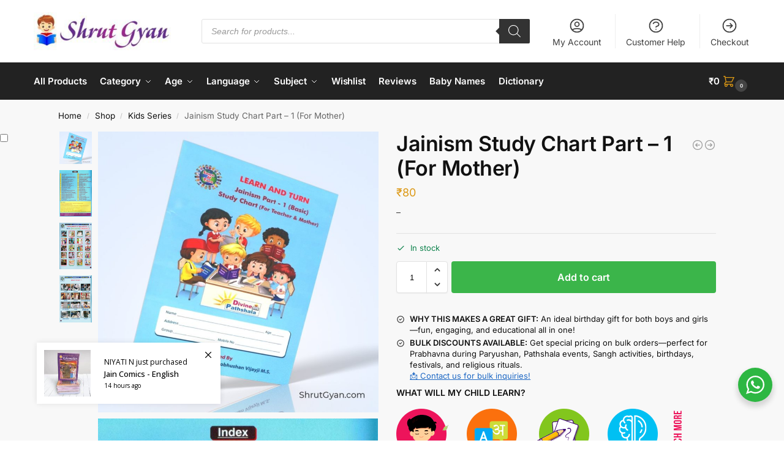

--- FILE ---
content_type: text/css; charset=utf-8
request_url: https://shrutgyan.com/wp-content/plugins/woocommerce-photo-reviews/css/style.min.css?ver=1.4.10
body_size: 3204
content:
@keyframes wcpr_notify_loading{0%{transform:translate3d(0,2px,0) scale(1.2,.85)}to{transform:translate3d(0,-5px,0) scale(.9,1.1)}}@font-face{font-family:"woocommerce-photo-reviews";src:url(../fonts/woocommerce-photo-reviews.eot);src:url(../fonts/woocommerce-photo-reviews.eot?#iefix) format("embedded-opentype"),url(../fonts/woocommerce-photo-reviews.woff) format("woff"),url(../fonts/woocommerce-photo-reviews.ttf) format("truetype"),url(../fonts/woocommerce-photo-reviews.svg) format("svg");font-weight:400;font-style:normal;font-display:swap}@media screen and (-webkit-min-device-pixel-ratio:0){@font-face{font-family:"woocommerce-photo-reviews";src:url(../fonts/woocommerce-photo-reviews.svg) format("svg")}}.woocommerce-Reviews,body.theme-flatsome #reviews{flex-direction:column}.rtl .wcpr-stars-count{padding-left:0;padding-right:20px}.rtl .rate-percent-bg .rate-percent{left:unset;right:0}.rtl .wcpr-overall-rating-right{padding-left:unset;text-align:right;padding-right:10px}.rtl .wcpr-overall-rating-right .wcpr-overall-rating-right-star .star-rating{float:right!important}.rtl .wcpr-filter-button:before{margin:0 0 0 5px!important}.rtl .wcpr-filter-button .wcpr-filter-rating-placeholder,.rtl .wcpr-filter-button.wcpr-filter-button-images,.rtl .wcpr-filter-button[data-filter_type=verified],.rtl .wcpr-filter-container li.wcpr-filter-button-li a{display:flex;justify-content:center}.wcpr_image_upload_button,.wcpr_image_upload_button.button{text-transform:inherit;margin-top:0;margin-bottom:0;border-radius:6px}.wcpr_image_upload_button.button:before{content:"";mask:url(../images/add-photo-medium-ion.svg) no-repeat center/contain;-webkit-mask:url(../images/add-photo-medium-ion.svg) no-repeat center/contain;background-color:var(--upload_button_color);width:17px;height:17px;margin-right:10px}.wcpr_image_upload_button.icon_with_text{padding:0;background-color:transparent;border:unset;display:inline-flex;align-items:center}.wcpr_image_upload_button.icon_with_text:before{content:"";background:url(../images/add-photo-bigger.svg) no-repeat center/contain;width:90px;height:90px;margin-right:15px;background-color:transparent;background-size:40px;padding:15px;mask-size:40px;border:solid 1px #c3c3c3!important;border-radius:6px;display:block}.wcpr-hidden{display:none!important}.wcpr-comment-form-error{color:red;display:inline-grid;white-space:break-spaces!important;margin-bottom:15px;width:100%!important}.wcpr-comment-form-notify{color:#456083;display:inline-block}.wcpr-comment-form-notify>span{display:inline-flex;white-space:break-spaces!important;align-items:baseline;gap:5px;margin-left:5px}.wcpr-comment-form-notify>span span{width:5px;height:5px;border-radius:100%;background:#456083;animation:wcpr_notify_loading .5s .1s alternate infinite cubic-bezier(.6,.05,.15,.95) backwards}.wcpr-comment-form-notify>span span:first-child{animation:wcpr_notify_loading .5s alternate infinite cubic-bezier(.6,.05,.15,.95)}.wcpr-comment-form-notify>span span:last-child{animation:wcpr_notify_loading .5s .12s alternate infinite cubic-bezier(.6,.05,.15,.95) backwards}.wcpr-stars-count{font-size:10px;width:-webkit-fill-available;width:-moz-available}.wcpr-stars-count.grid-style .wcpr-row .wcpr-col-number{display:inline-block;font-size:inherit}.wcpr-stars-count.grid-style .wcpr-row .wcpr-col-star{width:1.5em;overflow:hidden}.wcpr-stars-count.grid-style .wcpr-row .wcpr-col-star .star-rating:before{opacity:0}.wcpr-stars-count.grid-style .wcpr-row .wcpr-col-process{max-width:calc(100% - 60px);margin:0 10}.wcpr-stars-count.grid-style .wcpr-row .wcpr-col-rank-count{text-align:right}.wcpr-stars-count .wcpr-row{display:flex;font-size:14px;width:100%;height:22px;align-items:center;justify-content:space-between}.wcpr-stars-count .wcpr-row>div{vertical-align:middle;font-size:0;display:inline-block;text-align:center;box-sizing:border-box;padding:0}.wcpr-stars-count .wcpr-row .wcpr-col-rank-count{width:50px;white-space:nowrap;font-size:inherit}.wcpr-stars-count .wcpr-row .wcpr-col-process{max-width:calc(100% - 50px - 6.6em);width:100%;font-size:inherit}.wcpr-stars-count .wcpr-row .wcpr-col-star{width:7.5em;font-size:inherit}.wcpr-stars-count .wcpr-row .wcpr-col-star .star-rating{font-size:inherit;float:left}.wcpr-stars-count .wcpr-row .wcpr-col-star .star-rating:before{color:#ffb600;opacity:.3!important;float:left}.commentlist .comment-text .star-rating span:before,.product .woocommerce-product-rating .star-rating span:before,.wcpr-overall-rating-right .wcpr-overall-rating-right-star .star-rating span:before,.wcpr-stars-count .wcpr-row .wcpr-col-star .star-rating span:before,.wcpr-stars-count .wcpr-row .wcpr-col-star span:before{color:#ffb600}.commentlist .comment-text .star-rating:before,.product .woocommerce-product-rating .star-rating:before,.wcpr-overall-rating-right .wcpr-overall-rating-right-star .star-rating:before,.wcpr-stars-count .wcpr-row .wcpr-col-star:before{color:#ffb600;opacity:.3!important}.wcpr-stars-count .wcpr-row .wcpr-col-number{width:16px;display:none}.wcpr-html{overflow:hidden}.rate-percent-bg{position:relative;height:6px;background-color:rgba(0,0,0,.1);display:inline-block;width:100%;vertical-align:middle;font-size:0;border-radius:3px;overflow:hidden}.rate-percent-bg .rate-percent-bg-1{position:absolute;text-align:center;width:100%;color:#fff;z-index:2}.rate-percent-bg .rate-percent{height:100%;position:absolute;top:0;left:0;z-index:1;border-radius:3px}.wcpr-modal-light-box,.wcpr-modal-light-box *{box-sizing:border-box}#comments .wcpr-overall-rating-and-rating-count .wcpr-overall-rating-right-star .star-rating span:before,#comments .wcpr-overall-rating-and-rating-count .wcpr-overall-rating-right-star .star-rating:before,.wcpr-col-star .star-rating span:before,.wcpr-col-star .star-rating:before{font-size:inherit;letter-spacing:inherit}#comments .wcpr-overall-rating-and-rating-count{display:inline-flex!important;gap:20px;width:100%;padding-bottom:30px}#comments .wcpr-overall-rating-and-rating-count h2{display:inline;white-space:nowrap}#comments .wcpr-overall-rating-and-rating-count.grid-style{display:flex;gap:20px;padding:0}#comments .wcpr-overall-rating-and-rating-count.grid-style .wcpr-overall-rating-right-star{font-size:20px}#comments .wcpr-overall-rating-and-rating-count.grid-style .wcpr-overall-rating-right-star .star-rating{min-width:109px;min-height:20px}#comments .wcpr-overall-rating-and-rating-count.grid-style .wcpr-overall-rating-right-star .star-rating span{min-height:20px}#comments .wcpr-overall-rating-and-rating-count.grid-style .wcpr-overall-rating-right-star .star-rating span:before,#comments .wcpr-overall-rating-and-rating-count.grid-style .wcpr-overall-rating-right-star .star-rating:before{font-size:20px!important}#comments .wcpr-overall-rating-and-rating-count.grid-style .wcpr-overall-rating{flex-grow:1;width:auto;background-color:#f6f6f6;display:flex;border-radius:10px;padding:20px}#comments .wcpr-overall-rating-and-rating-count.grid-style .wcpr-overall-rating .wcpr-overall-rating-main{display:flex;flex-direction:column;align-items:flex-start;justify-content:flex-start}#comments .wcpr-overall-rating-and-rating-count.grid-style .wcpr-overall-rating .wcpr-overall-rating-main .wcpr-overall-rating-average{font-size:45px;font-weight:700;line-height:1.125}#comments .wcpr-overall-rating-and-rating-count.grid-style .wcpr-overall-rating .wcpr-overall-rating-main .wcpr-overall-rating-right-total{font-size:1.125em;margin-top:5px;color:#ffb600}#comments .wcpr-overall-rating-and-rating-count.grid-style .wcpr-stars-count{flex-grow:1;width:auto;background-color:#f6f6f6;border-radius:10px;padding:20px}#comments .wcpr-filter-container{display:flex!important}#comments .wcpr-filter-container.wcpr-filter-style-grid,#comments .wcpr-filter-container.wcpr-filter-style-grid-layout-2{border-width:1px 0;margin-top:35px;margin-bottom:35px;gap:25px;padding:15px 0}#comments .wcpr-filter-container.wcpr-filter-style-grid .wcpr-filter-button,#comments .wcpr-filter-container.wcpr-filter-style-grid-layout-2 .wcpr-filter-button{border-radius:20px;margin:0}.wcpr-overall-rating-main{display:flex;align-items:center}.wcpr-overall-rating-main .wcpr-overall-rating-right .wcpr-overall-rating-right-total{float:none;clear:both;white-space:nowrap}.wcpr-overall-rating-left{padding:15px 10px;text-align:center;vertical-align:middle;background:#2d2b2b;color:#fff;border-radius:3px;font-size:16px;margin:10px 1px}.wcpr-overall-rating-left .wcpr-overall-rating-left-average{white-space:nowrap}.wcpr-overall-rating-right{padding-left:10px;text-align:left}.wcpr-overall-rating-right .wcpr-overall-rating-right-star .star-rating{width:5.5em;font-size:14px;float:left!important}.wcpr-filter-container{padding:0;margin:20px 0;text-align:center;justify-content:center;flex-wrap:wrap;position:relative}.wcpr-filter-container .wcpr-filter-overlay{position:absolute;top:0;left:0;right:0;bottom:0;background:rgba(255,255,255,.7);z-index:100;cursor:progress;display:none}.wcpr-filter-container .wcpr-filter-button{-webkit-border-radius:3px;-moz-border-radius:3px;border-radius:2px;padding:10px 15px!important;display:inline-block;margin:10px 5px!important;font-size:15px;font-weight:300;line-height:1;color:#fff;background-color:rgba(0,0,0,.5);transition:all 300ms ease-in-out 0s;border:1px solid}.wcpr-filter-container .wcpr-filter-button:hover{color:#fff;background-color:rgba(0,0,0,.8)!important}.wcpr-filter-container .wcpr-filter-button.wcpr-active{background-color:#000}.wcpr-filter-container ul.wcpr-filter-button-ul{list-style-type:none;position:absolute;z-index:999;margin:10px 0 0;left:-1px;padding:0;display:none}.wcpr-filter-container li.wcpr-filter-button-li a{margin:0!important;width:125px!important}.wcpr-filter-container.wcpr-filter-loading .wcpr-filter-button-wrap{overflow:hidden}.wcpr-comment-form-images label,.wcpr-filter-button-wrap:hover ul.wcpr-filter-button-ul,.wcpr-filter-container.wcpr-filter-loading .wcpr-filter-overlay{display:block}.wcpr-filter-button.wcpr-filter-button-images:before{font-family:"woocommerce-photo-reviews";content:"\f109"}.wcpr-filter-button.wcpr-filter-button-verified:before{font-family:"woocommerce-photo-reviews";content:"\f10a"}.wcpr-filter-button:before{margin:0 5px 0 0!important;font-size:inherit!important}.wcpr-filter-button-wrap{position:relative;display:inline-block;width:125px}li.wcpr-filter-button-li{margin:0!important;display:inline-block}.wcpr-comment-form-images{margin:.5em 0;width:100%}.wcpr-comment-form-images .wcpr-selected-image{width:30%;max-width:128px;margin:10px 0 0}.wcpr-comment-form-images .wcpr_image_upload{width:100%;margin-bottom:10px}.wcpr-comment-form-images .wcpr-selected-image-caption{width:100%}.wcpr-comment-form-images .wcpr-selected-image-name{width:100%;overflow:hidden;text-overflow:ellipsis;font-size:.8em;white-space:nowrap}.wcpr-comment-form-title input{margin:0;width:100%}.wcpr-load-more-reviews-button-container{text-align:center}.wcpr-load-more-reviews-button-container .wcpr-load-more-reviews-button{display:inline-block!important;background:#000;color:#fff;border-radius:3px;width:100px;height:40px;line-height:40px;font-size:14px;margin:10px 0;font-weight:400;cursor:pointer;position:relative}.wcpr-load-more-reviews-button-container span.wcpr-load-more-reviews-button.wcpr-loading:before{background:#fff;content:"";position:absolute;left:0;right:0;top:0;bottom:0}.wcpr-load-more-reviews-button-container span.wcpr-load-more-reviews-button.wcpr-loading:after{content:url(../images/loading-1.gif);width:64px;height:64px;font-size:15px;position:absolute;left:50%;top:50%;opacity:1;transform:translate(-50%,-50%) scale3d(.5,.5,.5);display:inline-block}.wcpr-input-file-container .wcpr-input-file-wrap{margin-top:10px;margin-bottom:10px}.wcpr-input-file-container .wcpr-input-file-wrap .wcpr-selected-image-container{display:flex;flex-wrap:wrap;gap:10px;align-items:flex-end}.wcpr-input-file-container .wcpr-input-file-wrap .wcpr-selected-image input{margin:0}.wcpr-comment-form-images.wcpr-comment-form-images-with-caption .wcpr-selected-image{width:100%;max-width:100%;margin:5px 0;display:flex;align-items:center}.wcpr-comment-form-images.wcpr-comment-form-images-with-caption .wcpr-selected-image img.wcpr-selected-image-preview{width:25%;max-width:64px}.wcpr-comment-form-images.wcpr-comment-form-images-with-caption .wcpr-selected-image video.wcpr-selected-image-preview{width:auto;max-width:100px}.wcpr-comment-form-images.wcpr-comment-form-images-with-caption .wcpr-selected-image-info{width:calc(100% - 64px);padding-left:10px}.theme-woodmart .wcpr-custom-fields{width:100%;padding:0 10px}.theme-woodmart .wcpr-comment-form-images{padding:0 10px}.theme-woodmart .wcpr-comment-form-title,.theme-woodmart .wcpr-form-description{width:100%;padding:0 10px;margin-bottom:10px}.wcpr-custom-field{margin:8px 0}.wcpr-custom-field .wcpr-custom-field-name{font-size:16px}.wcpr-custom-field .wcpr-custom-field-input{display:flex;justify-content:space-between;justify-items:center;align-items:center}.wcpr-custom-field .wcpr-custom-field-input>div{width:48%}.wcpr-custom-field .wcpr-custom-field-input>div input,.wcpr-custom-field-input>div select{width:100%;padding:5px;margin:0;font-size:14px}.wcpr-review-custom-fields{display:flex;justify-content:space-between;flex-wrap:wrap}span.wcpr-review-custom-field-value{font-weight:500}span.wcpr-review-custom-field-name{font-weight:300}.wcpr-comment-helpful-button-container{margin:5px 0;display:flex;justify-content:flex-end;line-height:2em;border-top:1px solid rgba(1,1,1,.1);flex-wrap:wrap;padding:5px 0;position:relative}.wcpr-comment-helpful-button-container span{cursor:pointer}.wcpr-comment-helpful-button-container:not(.wcpr-comment-helpful-button-voted-up) .wcpr-comment-helpful-button-up-vote:hover{transform:scale3d(1.2,1.2,1.2)}.wcpr-comment-helpful-button-container:not(.wcpr-comment-helpful-button-voted-down) .wcpr-comment-helpful-button-down-vote:hover{transform:scale3d(1.2,1.2,1.2) rotate(180deg)}.reviews-content-right-meta .wcpr-comment-helpful-button-container{margin:10px 0}span.wcpr-comment-helpful-button-label{margin:0 5px}.wcpr-comment-helpful-button-vote-container{display:flex}span.wcpr-comment-helpful-button-down-vote{transform:rotate(180deg)}.wcpr-comment-helpful-button-up-vote{font-weight:300;margin:0 8px 0 2px}.wcpr-comment-helpful-button-down-vote,.wcpr-comment-helpful-button-down-vote-count,.wcpr-comment-helpful-button-up-vote-count{font-weight:300;margin:0 2px}.wcpr-comment-helpful-button-voted-down .wcpr-comment-helpful-button-down-vote,.wcpr-comment-helpful-button-voted-down .wcpr-comment-helpful-button-down-vote-count,.wcpr-comment-helpful-button-voted-up .wcpr-comment-helpful-button-up-vote,.wcpr-comment-helpful-button-voted-up .wcpr-comment-helpful-button-up-vote-count{font-weight:700;cursor:initial}.wcpr-comment-helpful-button-voting-overlay{position:absolute;z-index:1;top:0;left:0;right:0;bottom:0;background:rgba(255,255,255,.5);display:none}.wcpr-comment-helpful-button-voting .wcpr-comment-helpful-button-voting-overlay{display:block}.wcpr-comment-helpful-button{transition:transform 200ms ease}.wcpr-comment-author-with-country{display:inline-flex;justify-content:flex-start;align-items:center;gap:5px}.wcpr-comment-author-with-country .vi-flag-64{margin:-8px -12px;transform:scale(.6)}.reviews-images,.reviews-videos,.shortcode-reviews-images{height:auto}body.theme-goya #review_form .comment-form-rating{text-align:left;background:0 0;padding-left:0}body.theme-goya #comments .wcpr-overall-rating-and-rating-count:not(.grid-style):not(.list-style) .wcpr-overall-rating-right-star .star-rating span:before,body.theme-goya #comments .wcpr-overall-rating-and-rating-count:not(.grid-style):not(.list-style) .wcpr-overall-rating-right-star .star-rating:before{letter-spacing:1.5px}body.theme-goya #comments .wcpr-overall-rating-and-rating-count.grid-style .wcpr-overall-rating-main .wcpr-overall-rating-right-star .star-rating,body.theme-goya #comments .wcpr-overall-rating-and-rating-count.grid-style .wcpr-overall-rating-main .wcpr-overall-rating-right-star .star-rating span{min-height:25px}body.theme-goya #comments .wcpr-overall-rating-and-rating-count.grid-style .wcpr-overall-rating-main .wcpr-overall-rating-right-star .star-rating:before{font-size:25px!important;opacity:.3}body.theme-goya #comments .wcpr-overall-rating-and-rating-count.grid-style .wcpr-overall-rating-main .wcpr-overall-rating-right-star .star-rating span:before{font-size:25px!important}body.theme-goya .woocommerce-Reviews .commentlist{max-width:100%}body.theme-goya #reviews-content-right .woocommerce-photo-reviews-rating-html-shortcode .star-rating{letter-spacing:1.3px}body.theme-goya #reviews-content-right .wcpr-review-rating .star-rating span:before,body.theme-goya #reviews-content-right .wcpr-review-rating .star-rating:before,body.theme-goya .commentlist .wcpr-review-rating .star-rating span:before,body.theme-goya .commentlist .wcpr-review-rating .star-rating:before{font-size:14px}body.theme-goya #reviews-content-right .wcpr-review-rating .star-rating span,body.theme-goya .commentlist .wcpr-review-rating .star-rating span{font-size:0}body.theme-goya #reviews-content-right .wcpr-grid-layout-2-style .review-author-container .avatar,body.theme-goya #reviews-content-right .wcpr-grid-style .review-author-container .avatar,body.theme-goya .commentlist .wcpr-grid-layout-2-style .review-author-container .avatar,body.theme-goya .commentlist .wcpr-grid-style .review-author-container .avatar{position:static}body.theme-goya #reviews-content-right .comment-text,body.theme-goya .commentlist .comment-text{border-bottom:unset}body.theme-flatsome #reviews #comments,body.theme-flatsome #reviews #review_form_wrapper{flex-basis:100%!important;max-width:100%!important}@media screen and (max-width:680px){#comments .wcpr-overall-rating-and-rating-count{display:inline-block!important}.wcpr-overall-rating-main{justify-content:center}.wcpr-overall-rating{text-align:center}.wcpr-stars-count{margin:0;padding:0}}

--- FILE ---
content_type: text/javascript; charset=utf-8
request_url: https://shrutgyan.com/wp-content/plugins/promote-mobile-app-on-website/android_and_old_ios.js?ver=1.0
body_size: 4223
content:
(function(root, factory) {
    if (typeof define == 'function' && define.amd) {
      define(['jquery'], factory);
    } else {
      factory(root.jQuery);
    }
  })(this, function($) {
    var UA = navigator.userAgent;
    var isEdge = /Edge/i.test(UA);
  
    var SmartBanner = function(options) {
      // Get the original margin-top of the HTML element so we can take that into account.
      this.origHtmlMargin = parseFloat($('html').css('margin-top'));
      this.options = $.extend({}, $.smartbanner.defaults, options);
  
      // Check if it's already a standalone web app or running within a webui view of an app (not mobile safari).
      var standalone = navigator.standalone;
  
      // Detect banner type (iOS or Android).
      if (this.options.force) {
        this.type = this.options.force;
      }
      else if (UA.match(/Windows Phone/i) !== null && UA.match(/Edge|Touch/i) !== null) {
        this.type = 'windows';
      }
      else if (UA.match(/\bSilk\/(.*\bMobile Safari\b)?/) || UA.match(/\bKF\w/) || UA.match('Kindle Fire')) {
        this.type = 'kindle';
      }
      else if (UA.match(/Android/i) !== null) {
        this.type = 'android';
      }
      // Don't show banner if device isn't iOS or Android, website is loaded in app or user dismissed banner.
      //if (!this.type || standalone || this.getCookie('sb-closed') || this.getCookie('sb-installed')) {
      //  return;
      //}
      // Calculate scale.
      this.scale = this.options.scale == 'auto' ? $(window).width() / window.screen.width : this.options.scale;
      if (this.scale < 1) {
        this.scale = 1;
      }
      // Get info from meta data.
      var meta = $(
        this.type == 'android'
          ? 'meta[name="google-play-app"]'
          : (this.type == 'kindle'
                  ? 'meta[name="kindle-fire-app"]'
                  : 'meta[name="msApplication-ID"]'
                )
            )
      );
  
      if (!meta.length) {
        return;
      }
      // For Windows Store apps, get the PackageFamilyName for protocol launch.
      if (this.type == 'windows') {
        if (isEdge) {
          this.appId = $('meta[name="msApplication-PackageEdgeName"]').attr('content');
        }
        if (!this.appId) {
          this.appId = $('meta[name="msApplication-PackageFamilyName"]').attr('content');
        }
      }
      
      this.title = this.options.title
        ? this.options.title
        : (meta.data('title') || $('title').text().replace(/\s*[|\-�].*$/, ''));
  
      this.author = this.options.author
        ? this.options.author
        : (meta.data('author') || ($('meta[name="author"]').length ? $('meta[name="author"]').attr('content') : window.location.hostname));
  
      this.iconUrl = meta.data('icon-url');
      this.price = meta.data('price');
  
      // Set default onInstall callback if not set in options.
      if (typeof this.options.onInstall == 'function') {
        this.options.onInstall = this.options.onInstall;
      } else {
        this.options.onInstall = function() {};
      }
      // Set default onClose callback if not set in options.
      if (typeof this.options.onClose == 'function') {
        this.options.onClose = this.options.onClose;
      } else {
        this.options.onClose = function() {};
      }
      // Create banner.
      this.create();
      this.show();
      this.listen();
    };
  
    SmartBanner.prototype = {
  
      constructor: SmartBanner,
  
      create: function() {
        var iconURL;
        var price = this.price || this.options.price;
  
        var link = this.options.url || (function() {
          switch (this.type) {
            case 'android':
              return 'market://details?id=';
            case 'kindle':
              return 'amzn://apps/android?asin=';
            case 'windows':
              return isEdge
                ? 'ms-windows-store://pdp/?productid='
                : 'ms-windows-store:navigate?appid=';
          }
        }.call(this) + this.appId);
  
        var inStore = !price ? '' : (function() {
          var result = price + ' - ';
          switch (this.type) {
            case 'android':
              return result + this.options.inGooglePlay;
            case 'kindle':
              return result + this.options.inAmazonAppStore;
            case 'windows':
              return result + this.options.inWindowsStore;
          }
          return result + this.options.inAppStore
        }.call(this));
  
        var gloss = this.options.iconGloss == null
          ? (this.type=='ios')
          : this.options.iconGloss;
  
        if (this.type == 'android' && this.options.GooglePlayParams) {
          link += '&referrer=' + this.options.GooglePlayParams;
        }
        var banner = (
          '<div id="smartbanner" class="' + this.type + '">' +
            '<div class="sb-container">' +
              '<a href="#" class="sb-close">&times;</a>' +
              '<span class="sb-icon"></span>' +
              '<div class="sb-info">' +
                '<strong>' + this.title + '</strong>' +
                '<span>' + this.author + '</span>' +
                '<span>' + inStore + '</span>' +
              '</div>' +
              '<a href="' + link + '" class="sb-button">' +
                '<span>' + this.options.button + '</span>' +
              '</a>' +
            '</div>' +
          '</div>'
        );
        if (this.options.layer) {
          $(this.options.appendToSelector).append(banner);
        } else {
          $(this.options.appendToSelector).prepend(banner);
        }
        if (this.options.icon) {
          iconURL = this.options.icon;
        } else if(this.iconUrl) {
          iconURL = this.iconUrl;
        } else if ($('link[rel="apple-touch-icon-precomposed"]').length > 0) {
          iconURL = $('link[rel="apple-touch-icon-precomposed"]').attr('href');
          if (this.options.iconGloss == null) {
            gloss = false;
          }
        } else if ($('link[rel="apple-touch-icon"]').length > 0) {
          iconURL = $('link[rel="apple-touch-icon"]').attr('href');
        } else if ($('meta[name="msApplication-TileImage"]').length > 0) {
          iconURL = $('meta[name="msApplication-TileImage"]').attr('content');
        } else if ($('meta[name="msapplication-TileImage"]').length > 0) {
          // Redundant because ms docs show two case usages.
          iconURL = $('meta[name="msapplication-TileImage"]').attr('content');
        }
        if (iconURL) {
          $('#smartbanner .sb-icon').css('background-image', 'url(' + iconURL + ')');
          if (gloss) {
            $('#smartbanner .sb-icon').addClass('gloss');
          }
        } else{
          $('#smartbanner').addClass('no-icon');
        }
        this.bannerHeight = $('#smartbanner').outerHeight() + 2;
  
        if (this.scale > 1) {
          $('#smartbanner')
            .css('top', parseFloat($('#smartbanner').css('top')) * this.scale)
            .css('height', parseFloat($('#smartbanner').css('height')) * this.scale)
            .hide();
          $('#smartbanner .sb-container')
            .css('-webkit-transform', 'scale(' + this.scale + ')')
            .css('-msie-transform', 'scale(' + this.scale + ')')
            .css('-moz-transform', 'scale(' + this.scale + ')')
            .css('width', $(window).width() / this.scale);
        }
        $('#smartbanner')
          .css('position', this.options.layer ? 'absolute' : 'static');
      },
  
      listen: function() {
        $('#smartbanner .sb-close').on('click', $.proxy(this.close, this));
        $('#smartbanner .sb-button').on('click', $.proxy(this.install, this));
      },
  
      show: function(callback) {
        var banner = $('#smartbanner');
        banner.stop();
  
        if (this.options.layer) {
          banner
            .animate({ top: 0, display: 'block' }, this.options.speedIn)
            .addClass('shown')
            .show();
          $(this.pushSelector)
            .animate({
              paddingTop: this.origHtmlMargin + (this.bannerHeight * this.scale)
            }, this.options.speedIn, 'swing', callback);
        }
        else {
          if ($.support.transition) {
            banner.animate({ top: 0 }, this.options.speedIn).addClass('shown');
            var transitionCallback = function() {
              $('html').removeClass('sb-animation');
              if (callback) {
                callback();
              }
            };
            $(this.pushSelector)
              .addClass('sb-animation')
              .one($.support.transition.end, transitionCallback)
              .emulateTransitionEnd(this.options.speedIn)
              .css('margin-top', this.origHtmlMargin + (this.bannerHeight * this.scale));
          }
          else {
            banner
              .slideDown(this.options.speedIn)
              .addClass('shown');
          }
        }
      },
  
      hide: function(callback) {
        var banner = $('#smartbanner');
        banner.stop();
  
        if (this.options.layer) {
          banner.animate({
            top: -1 * this.bannerHeight * this.scale,
            display: 'block'
          }, this.options.speedIn)
          .removeClass('shown');
  
          $(this.pushSelector)
            .animate({
              paddingTop: this.origHtmlMargin
            }, this.options.speedIn, 'swing', callback);
        }
        else {
          if ($.support.transition) {
            if (this.type !== 'android') {
              banner
                .css('top', -1 * this.bannerHeight * this.scale)
                .removeClass('shown');
            }
            else {
              banner
                .css({display:'none'})
                .removeClass('shown');
            }
            var transitionCallback = function() {
              $('html').removeClass('sb-animation');
              if (callback) {
                callback();
              }
            };
            $(this.pushSelector)
              .addClass('sb-animation')
              .one($.support.transition.end, transitionCallback)
              .emulateTransitionEnd(this.options.speedOut)
              .css('margin-top', this.origHtmlMargin);
          }
          else {
            banner.slideUp(this.options.speedOut).removeClass('shown');
          }
        }
      },
  
      close: function(e) {
        e.preventDefault();
        this.hide();
        this.setCookie('sb-closed', 'true', this.options.daysHidden);
        this.options.onClose(e);
      },
  
      install: function(e) {
        if (this.options.hideOnInstall) {
          this.hide();
        }
        this.setCookie('sb-installed', 'true', this.options.daysReminder);
        this.options.onInstall(e);
      },
  
      setCookie: function(name, value, exdays) {
        var exdate = new Date();
        exdate.setDate(exdate.getDate() + exdays);
        value = encodeURI(value) + ((exdays == null) ? '' : '; expires=' + exdate.toUTCString());
        document.cookie = name + '=' + value + '; path=/;';
      },
  
      getCookie: function(name) {
        var i, x, y, ARRcookies = document.cookie.split(';');
        for (i = 0; i < ARRcookies.length; i++) {
          x = ARRcookies[i].substr(0, ARRcookies[i].indexOf('='));
          y = ARRcookies[i].substr(ARRcookies[i].indexOf('=') + 1);
          x = x.replace(/^\s+|\s+$/g, '');
          if (x == name) {
            return decodeURI(y);
          }
        }
        return null;
      },
  
      // Demo only.
      switchType: function() {
        var that = this;
  
        this.hide(function() {
          that.type = that.type == 'android' ? 'ios' : 'android';
          var meta = $(that.type == 'android' ? 'meta[name="google-play-app"]').attr('content');
          that.appId = /app-id=([^\s,]+)/.exec(meta)[1];
  
          $('#smartbanner').detach();
          that.create();
          that.show();
        });
      }
    };
  
    $.smartbanner = function(option) {
      var $window = $(window);
      var data = $window.data('smartbanner');
      var options = typeof option == 'object' && option;
      if (!data) {
        $window.data('smartbanner', (data = new SmartBanner(options)));
      }
      if (typeof option == 'string') {
        data[option]();
      }
    };
  
    // override these globally if you like (they are all optional)
    $.smartbanner.defaults = {
      title: null, // What the title of the app should be in the banner (defaults to <title>)
      author: null, // What the author of the app should be in the banner (defaults to <meta name="author"> or hostname)
      price: 'FREE', // Price of the app
      appStoreLanguage: 'us', // Language code for App Store
      inAppStore: 'On the App Store', // Text of price for iOS
      inGooglePlay: 'In Google Play', // Text of price for Android
      inAmazonAppStore: 'In the Amazon Appstore',
      inWindowsStore: 'In the Windows Store', //Text of price for Windows
      GooglePlayParams: null, // Aditional parameters for the market
      icon: null, // The URL of the icon (defaults to <meta name="apple-touch-icon">)
      iconGloss: null, // Force gloss effect for iOS even for precomposed
      button: 'VIEW', // Text for the install button
      url: null, // The URL for the button. Keep null if you want the button to link to the app store.
      scale: 'auto', // Scale based on viewport size (set to 1 to disable)
      speedIn: 300, // Show animation speed of the banner
      speedOut: 400, // Close animation speed of the banner
      daysHidden: 0, // Duration to hide the banner after being closed (0 = always show banner)
      daysReminder: 0, // Duration to hide the banner after "VIEW" is clicked *separate from when the close button is clicked* (0 = always show banner)
      force: null, // Choose 'ios', 'android' or 'windows'. Don't do a browser check, just always show this banner
      hideOnInstall: true, // Hide the banner after "VIEW" is clicked.
      layer: false, // Display as overlay layer or slide down the page
      iOSUniversalApp: true, // If the iOS App is a universal app for both iPad and iPhone, display Smart Banner to iPad users, too.
      appendToSelector: 'body', //Append the banner to a specific selector
      pushSelector: 'html' // What element is going to push the site content down; this is where the banner append animation will start.
    };
  
    $.smartbanner.Constructor = SmartBanner;
  
    // ============================================================
    // Bootstrap transition
    // Copyright 2011-2014 Twitter, Inc.
    // Licensed under MIT (https://github.com/twbs/bootstrap/blob/master/LICENSE)
  
    function transitionEnd () {
      var el = document.createElement('smartbanner');
  
      var transEndEventNames = {
        WebkitTransition: 'webkitTransitionEnd',
        MozTransition: 'transitionend',
        OTransition: 'oTransitionEnd otransitionend',
        transition: 'transitionend'
      };
  
      for (var name in transEndEventNames) {
        if (el.style[name] !== undefined) {
          return {end: transEndEventNames[name]};
        }
      }
      // Explicit for ie8.
      return false;
    }
    if ($.support.transition !== undefined) {
      // Prevent conflict with Twitter Bootstrap.
      return;
    }
  
    // http://blog.alexmaccaw.com/css-transitions
    $.fn.emulateTransitionEnd = function(duration) {
      var called = false, $el = this;
      $(this).one($.support.transition.end, function() {
        called = true;
      });
      var callback = function() {
        if (!called) {
          $($el).trigger($.support.transition.end);
        }
      };
      setTimeout(callback, duration);
      return this;
    };
  
    $(function() {
      $.support.transition = transitionEnd();
    });
    // ============================================================
  });
  
  
  jQuery.smartbanner ({
    title: androidInfo.title, // What the title of the app should be in the banner (defaults to <title>)
    author: androidInfo.author, // What the author of the app should be in the banner (defaults to <meta name="author"> or hostname)
    price: 'FREE', // Price of the app
    appStoreLanguage: 'us', // Language code for App Store
    inAppStore: 'On the App Store', // Text of price for iOS
    inGooglePlay: 'In Google Play', // Text of price for Android
    inAmazonAppStore: 'In the Amazon Appstore',
    inWindowsStore: 'In the Windows Store', //Text of price for Windows
    GooglePlayParams: null, // Aditional parameters for the market
    icon: androidInfo.icon, // The URL of the icon (defaults to <meta name="apple-touch-icon">)
    iconGloss: null, // Force gloss effect for iOS even for precomposed
    button: 'VIEW', // Text for the install button
    url: null, // The URL for the button. Keep null if you want the button to link to the app store.
    scale: 'auto', // Scale based on viewport size (set to 1 to disable)
    speedIn: 300, // Show animation speed of the banner
    speedOut: 400, // Close animation speed of the banner
    daysHidden: 0, // Duration to hide the banner after being closed (0 = always show banner)
    daysReminder: 0, // Duration to hide the banner after "VIEW" is clicked *separate from when the close button is clicked* (0 = always show banner)
    force: null, // Choose 'ios', 'android' or 'windows'. Don't do a browser check, just always show this banner
    hideOnInstall: true, // Hide the banner after "VIEW" is clicked.
    layer: false, // Display as overlay layer or slide down the page
    iOSUniversalApp: true, // If the iOS App is a universal app for both iPad and iPhone, display Smart Banner to iPad users, too.
    appendToSelector: 'body', //Append the banner to a specific selector
    pushSelector: 'html' // What element is going to push the site content down; this is where the banner append animation will start.
  });


--- FILE ---
content_type: text/javascript; charset=utf-8
request_url: https://shrutgyan.com/wp-content/plugins/woocommerce-photo-reviews/js/shortcode-script.min.js?ver=1.4.10
body_size: 3759
content:
!function(e){"use strict";let o,t,r,i=-1,s=0;function c(){e(".shortcode-wcpr-enable-box-shadow").addClass("shortcode-wcpr-fix-box-shadow"),e("img.jetpack-lazy-image").next("img").remove(),shortcode_wcpr_resize_masonry_items()}function a(){wcpr_enable_scroll(),e(".shortcode-wcpr-modal-light-box").fadeOut(200),i=-1,t=""}function n(t){s=0,i=t,t>=o.length&&(i=0),t<0&&(i=o.length-1);let r=e("#shortcode-reviews-content-left-modal"),c=e("#shortcode-reviews-content-left-main");r.html(""),c.html(""),e("#shortcode-reviews-content-right .shortcode-wcpr-single-product-summary").html("");let a=e(o[i]);if(0===a.find(".shortcode-reviews-images-container").length)e(".shortcode-wcpr-modal-light-box").addClass("shortcode-wcpr-no-images");else{a.find(".shortcode-reviews-images-wrap-left .shortcode-reviews-images").length>1&&r.html(a.find(".shortcode-reviews-images-wrap-left").html());let o,t=a.find(".shortcode-reviews-images-wrap-right").eq(0).html();void 0===t&&(t=a.find(".shortcode-reviews-images-wrap:first-child > a").html(),o=a.find(".shortcode-reviews-images-wrap:first-child > a").attr("href")),t&&(e(".shortcode-wcpr-modal-light-box").removeClass("shortcode-wcpr-no-images"),c.html(t),c.find("img").attr("src",o||c.find("img").data("original_src")||c.find("img").attr("src")).css({width:"auto",height:"auto"}),c.find(".reviews-videos").css({"min-height":"400px"}),c.find(".reviews-videos.reviews-videos-youtube").css({width:"500px"})),r.find(".shortcode-reviews-images").map(function(){let o=e(this).data("src");o&&e(this).attr("src",o)}),r.find(".shortcode-reviews-images").parent().on("click",function(){s=e(this).data("image_index");let o="",t=e(this).attr("href");return e(this).hasClass("reviews-iframe")||e(this).find(".reviews-iframe").length?o=e(`<iframe class="shortcode-reviews-images reviews-iframe" data-original_src="${t}" src="${t}" frameborder="0" allowfullscreen></iframe>`):e(this).hasClass("reviews-videos")||e(this).find(".reviews-videos").length?o=e(`<video class="shortcode-reviews-images reviews-videos" data-original_src="${t}" src="${t}" controls></video>`):(t=e(this).data("image_src")||t,o=e(`<img class="shortcode-reviews-images" data-original_src="${t}" src="${t}">`),o.attr("title",c.find(".shortcode-reviews-images").attr("title"))),o.css({width:"auto",height:"auto"}),c.find(".shortcode-reviews-images").replaceWith(o),c.find("source").attr("srcset",t),c.find(".shortcode-wcpr-review-image-caption").html(e(this).data("image_caption")),c.find(".shortcode-reviews-images").one("load",function(){e("#shortcode-wcpr-modal-wrap").outerHeight()-c.outerHeight()>100?(e("#shortcode-reviews-content-left").css({position:"unset"}),r.css({position:"absolute",bottom:0,left:0,width:"500px"})):(e("#shortcode-reviews-content-left").css({position:"relative"}),r.css({position:"unset"}))}),!1})}let n=e("#shortcode-reviews-content-right .shortcode-reviews-content-right-meta");if(n.html(a.find(".shortcode-review-content-container").html()),e("#shortcode-reviews-content-right .shortcode-wcpr-single-product-summary").html(a.find(".shortcode-wcpr-single-product-summary-content-wrapper").html()),!n.find(".shortcode-wcpr-comment-author").length&&a.find(".shortcode-review-author-container").length&&(n.prepend('<div class="shortcode-review-author-container">'+a.find(".shortcode-review-author-container").html()+"</div>"),n.find(".wcpr-review-rating").remove(),n.find(".shortcode-review-author-container .wcpr-review-date").replaceWith('<div class="wcpr-comment-author-rating"><div class="wcpr-review-rating">'+a.find(".wcpr-review-rating").html()+'</div><div class="wcpr-review-date">'+a.find(".wcpr-review-date").html()+"</div></div>")),!n.find(" > .wcpr-wrap-review-helpfull").length&&n.find(".shortcode-wcpr-wrap-review-helpfull").length){let e=n.find(".shortcode-wcpr-wrap-review-helpfull").clone();n.find(".shortcode-wcpr-wrap-review-helpfull").remove(),n.append(e)}e(".shortcode-wcpr-modal-light-box").fadeIn(200),function(o){e(".shortcode-wcpr-single-product-summary").find(".shortcode-wcpr-variations_form").each(function(){e(this).addClass("variations_form vi_wpvs_variation_form"),e(this).find("select").each(function(t,r){e(this).val(e(o).find("select").eq(t).val()).trigger("change")}),e(this).wc_variation_form(),e(document.body).trigger("vi_wpvs_variation_form"),e(document.body).trigger("wc_price_based_country_ajax_geolocation")})}(a),e("img.jetpack-lazy-image:not(.jetpack-lazy-image--handled)").length&&document.querySelector("body").dispatchEvent(new Event("jetpack-lazy-images-load")),e("img.jetpack-lazy-image").next("img").remove(),r.find(".shortcode-reviews-images").length?c.find(".shortcode-reviews-images").one("load",function(){e("#shortcode-wcpr-modal-wrap").outerHeight()-c.outerHeight()>100?(e("#shortcode-reviews-content-left").css({position:"unset"}),r.css({position:"absolute",bottom:0,left:0,width:"500px"})):(e("#shortcode-reviews-content-left").css({position:"relative"}),r.css({position:"unset"}))}):(e("#shortcode-reviews-content-left").css({position:"relative"}),r.css({position:"unset"}))}window.shortcode_wcpr_resize_masonry_items=function(o=!1){e(".shortcode-wcpr-grid-item.wcpr-grid-item-init").removeClass("wcpr-grid-item-init");let t,r=20;e(".wcpr-grid-loadmore .shortcode-wcpr-grid-item:not(.wcpr-grid-item-init)").each(function(){if(!e(this).is(":visible"))return!0;t=e(this).closest(".woocommerce-photo-reviews-shortcode").data("reviews_shortcode"),t?.cols_gap?r=parseInt(t.cols_gap):"yes"===t?.is_elementor&&(r=15),shortcode_wcpr_resize_masonry_item(e(this),1,r)})},window.shortcode_wcpr_resize_masonry_item=function(o,t,r){let i,s=0;if((o=e(o)).find(".shortcode-reviews-images-wrap-right .shortcode-reviews-images").length&&(i=o.find(".shortcode-reviews-images-wrap-right .shortcode-reviews-images"),s=i.outerHeight(),0===s)){let e=o.find(".shortcode-wcpr-content").outerWidth(),t=i.attr("width")||0,r=i.attr("height")||0;s=0!==r?Math.round(e/t*r):e}let c=o.find(".shortcode-wcpr-content").outerHeight(),a=o.find(".shortcode-review-content-container").outerHeight();c<a+s&&(c=a+s);let n=Math.ceil((c+r)/(t+r));o.addClass("wcpr-grid-item-init").css("grid-row-end","span "+n)},window.wcpr_enable_scroll=function(){let o=parseInt(e("html").css("top"));e("html").removeClass("shortcode-wcpr-noscroll"),window.scrollTo({top:-o,behavior:"instant"})},window.wcpr_disable_scroll=function(){if(e(document).height()>e(window).height()){let o=e("html").scrollTop()?e("html").scrollTop():e("body").scrollTop();e("html").addClass("shortcode-wcpr-noscroll").css("top",-o)}},e(window).on("resize",function(){let o=e("body").width();r||(r=o),r!=o&&(r=o,shortcode_wcpr_resize_masonry_items(!0))}),e(window).on("elementor/frontend/init",()=>{elementorFrontend.hooks.addAction("frontend/element_ready/woocommerce-photo-reviews.default",function(r){if(!window.elementor)return;let i=r.find(".woocommerce-photo-reviews-shortcode"),s=-1,c=0,a=!1;function n(t){c=0,s=t,t>=o.length&&(s=0),t<0&&(s=o.length-1),e("#shortcode-reviews-content-left-modal").html(""),e("#shortcode-reviews-content-left-main").html("");let r=e(o[s]);if(0==r.find(".shortcode-reviews-images-container").length)e(".shortcode-wcpr-modal-light-box").addClass("shortcode-wcpr-no-images");else{e("#shortcode-reviews-content-left-modal").html(r.find(".shortcode-reviews-images-wrap-left").html());let o=r.find(".shortcode-reviews-images-wr-right").html();o&&(e(".shortcode-wcpr-modal-light-box").removeClass("shortcode-wcpr-no-images"),e("#shortcode-reviews-content-left-main").html(o)),e("#shortcode-reviews-content-left-modal").find(".shortcode-reviews-images").parent().on("click",function(){c=e(this).data("image_index");let o="",t=e(this).attr("href"),r=e("#shortcode-reviews-content-left-main").find(".shortcode-reviews-images");return e(this).hasClass("reviews-iframe")||e(this).find(".reviews-iframe").length?o=e(`<iframe class="shortcode-reviews-images reviews-iframe" data-original_src="${t}" src="${t}" frameborder="0" allowfullscreen></iframe>`):e(this).hasClass("reviews-videos")||e(this).find(".reviews-videos").length?o=e(`<video class="shortcode-reviews-images reviews-videos" data-original_src="${t}" src="${t}" controls></video>`):(o=e(`<img class="shortcode-reviews-images" data-original_src="${t}" src="${t}">`),o.attr("title",r.attr("title"))),o.attr({width:r.attr("width"),height:r.attr("width")}),r.replaceWith(o),e("#shortcode-reviews-content-left-main").find(".shortcode-wcpr-review-image-caption").html(e(this).data("image_caption")),!1})}e("#shortcode-reviews-content-right .shortcode-reviews-content-right-meta").html(r.find(".shortcode-review-content-container").html()),e("#shortcode-reviews-content-right .shortcode-wcpr-single-product-summary").html(r.find(".shortcode-wcpr-single-product-summary-content-wrapper").html()),e(".shortcode-wcpr-modal-light-box").fadeIn(200),e("img.jetpack-lazy-image:not(.jetpack-lazy-image--handled)").length&&document.querySelector("body").dispatchEvent(new Event("jetpack-lazy-images-load"))}(/iPad/i.test(navigator.userAgent)||/Safari/i.test(navigator.userAgent)&&/Apple Computer/.test(navigator.vendor)&&!/Mobi|Android/i.test(navigator.userAgent))&&(a=!0),i.find(".shortcode-wcpr-grid-item .shortcode-reviews-images").unbind().on("click",function(o){let t=e(this),r=i.data("reviews_shortcode");if(r.hasOwnProperty("masonry_popup")&&"image"===r.masonry_popup){o.stopPropagation();let r=t.closest(".shortcode-reviews-images-container"),i=[];r.find(".shortcode-reviews-images-wrap-left").find("a").map(function(){let o=e(this).find(".shortcode-reviews-images"),t=e(this).data("image_src")?e(this).data("image_src"):o.attr("src"),s=e(this).data("image_caption")?e(this).data("image_caption"):parseInt(e(this).data("image_index"))+1+"/"+r.find(".shortcode-reviews-images-wrap-left").find("a").length;i.push({href:t,title:s})}),0===i.length&&i.push({href:t.data("original_src")?t.data("original_src"):t.attr("src"),title:t.parent().find(".shortcode-wcpr-review-image-caption").html()}),e.swipebox(i,{hideBarsDelay:1e5,initialIndexOnArray:0})}}),a||i.find(".shortcode-wcpr-enable-box-shadow").addClass("shortcode-wcpr-fix-box-shadow"),e(".shortcode-wcpr-modal-light-box").keydown(function(o){e.swipebox.isOpen||"none"!=e(".shortcode-wcpr-modal-light-box").css("display")&&(27==o.keyCode&&(e(".shortcode-wcpr-modal-light-box").fadeOut(200),e(".shortcode-wcpr-modal-light-box").removeClass(t+"-modal"),s=-1),-1!=s&&(37==o.keyCode&&n(s-=1),39==o.keyCode&&n(s+=1)))}),i.find(".shortcode-wcpr-grid-item").unbind().on("click",function(){let r=i.data("reviews_shortcode");if(r.hasOwnProperty("masonry_popup")&&"review"===r.masonry_popup){r.hasOwnProperty("full_screen_mobile")&&"on"===r.full_screen_mobile?e(".shortcode-wcpr-modal-light-box").addClass("shortcode-wcpr-full-screen-mobile"):e(".shortcode-wcpr-modal-light-box").removeClass("shortcode-wcpr-full-screen-mobile"),o=i.find(".shortcode-wcpr-grid-item");let s=o.index(e(this));s>=0&&(e(".shortcode-wcpr-modal-light-box").removeClass(t+"-modal"),t=i.attr("id"),e(".shortcode-wcpr-modal-light-box").addClass(t+"-modal"),n(s),wcpr_disable_scroll())}}),i.find(".shortcode-wcpr-read-more").unbind().on("click",function(o){o.stopPropagation();let t=e(this).closest(".shortcode-wcpr-review-content"),r=t.find(".shortcode-wcpr-review-content-full").html();r&&t.html(r),t.closest(".shortcode-wcpr-grid-item").removeClass("wcpr-grid-item-init"),shortcode_wcpr_resize_masonry_items(!0)}),shortcode_wcpr_resize_masonry_items(!0)})}),e(document).on("scroll",function(e){setTimeout(function(){shortcode_wcpr_resize_masonry_items()},100)}),e(document).on("click","a",function(e){setTimeout(function(){shortcode_wcpr_resize_masonry_items()},100)}),e(document).ready(function(e){e(".shortcode-wcpr-single-product-summary-meta-shop .variations_form").each(function(){e(this).addClass("shortcode-wcpr-variations_form").removeClass("variations_form")});let o=!1,t="",r="",i="";e(document).on("click",".shortcode-wcpr-load-more-reviews-button:not(.wcpr-loading)",function(s){let a=e(this);console.log(a);let n=a.closest(".woocommerce-photo-reviews-shortcode");t=n.data("wcpr_image"),r=n.data("wcpr_verified"),i=n.data("wcpr_rating");let d=n.data("reviews_shortcode");if(o)return!1;o=!0,s.preventDefault(),n.addClass("woocommerce-photo-reviews-shortcode-loading"),a.addClass("wcpr-loading"),e.ajax({url:woocommerce_photo_reviews_shortcode_params.ajaxurl,type:"get",data:{action:"woocommerce_photo_reviews_shortcode_ajax_get_reviews",nonce:woocommerce_photo_reviews_shortcode_params.nonce,reviews_shortcode:JSON.stringify(d),wcpr_page:a.data("cpage"),wcpr_image:t,wcpr_verified:r,wcpr_rating:i},success:function(o){let s=e('<div class="woocommerce_photo_reviews_shortcode_ajax_get_reviews"></div>');s.css("display","none").html(o.html),["masonry","grid","grid_layout_2"].includes(d?.style)?n.find(".shortcode-wcpr-grid").append(s.find(".shortcode-wcpr-grid").html()):["list_1","list_2"].includes(d?.style)?n.find(".shortcode-wcpr-list").append(s.find(".shortcode-wcpr-list").html()):n.find(".commentlist").append(s.find(".commentlist").html()),n.find(".wcpr-load-more-reviews-button-container").replaceWith(s.find(".wcpr-load-more-reviews-button-container")),n.data("wcpr_image",t),n.data("wcpr_verified",r),n.data("wcpr_rating",i)},complete:function(){d.hasOwnProperty("style")&&"masonry"===d.style&&d.hasOwnProperty("masonry_popup")&&"image"===d.masonry_popup&&triggerReviewImageClick(),c(),e(document.body).trigger("woocommerce_photo_reviews_shortcode_ajax_get_reviews"),o=!1,a.removeClass("wcpr-loading"),n.removeClass("woocommerce-photo-reviews-shortcode-loading")}})}),e(document).on("click","a.wcpr-page-numbers.wcpr-page-numbers-nav",function(o){let t=e(this).closest(".woocommerce-photo-reviews-shortcode").data("reviews_shortcode");if(!t.hasOwnProperty("pagination_ajax")||"on"!==t.pagination_ajax)return!0;o.preventDefault(),o.stopPropagation();let r=e(this).closest(".shortcode-wcpr-pagination"),i=r.find(".wcpr-page-numbers").index(r.find(".wcpr-page-numbers.wcpr-current"));if(e(this).hasClass("wcpr-page-numbers-next")?i++:i--,0===i||i===r.find(".wcpr-page-numbers:not(.wcpr-page-numbers-nav)").length)return!1;r.find(".wcpr-page-numbers").eq(i).trigger("click")}),e(document).on("click","a.wcpr-page-numbers:not(.wcpr-page-numbers-nav)",function(s){let a=e(this),n=a.closest(".woocommerce-photo-reviews-shortcode");t=n.data("wcpr_image"),r=n.data("wcpr_verified"),i=n.data("wcpr_rating");let d=n.data("reviews_shortcode");if(!d.hasOwnProperty("pagination_ajax")||"on"!==d.pagination_ajax)return!0;if(o)return!1;let l=parseInt(n.offset().top);window.scrollTo({top:l,behavior:"smooth"}),o=!0,s.preventDefault(),n.addClass("woocommerce-photo-reviews-shortcode-loading"),e.ajax({url:woocommerce_photo_reviews_shortcode_params.ajaxurl,type:"get",data:{action:"woocommerce_photo_reviews_shortcode_ajax_get_reviews",nonce:woocommerce_photo_reviews_shortcode_params.nonce,reviews_shortcode:JSON.stringify(d),wcpr_page:parseInt(a.html()),wcpr_image:t,wcpr_verified:r,wcpr_rating:i},success:function(e){n.html(e.html),n.data("wcpr_image",t),n.data("wcpr_verified",r),n.data("wcpr_rating",i)},error:function(e){},complete:function(){d.hasOwnProperty("style")&&"masonry"===d.style&&d.hasOwnProperty("masonry_popup")&&"image"===d.masonry_popup&&triggerReviewImageClick(),c(),e(document.body).trigger("woocommerce_photo_reviews_shortcode_ajax_get_reviews"),o=!1,n.removeClass("woocommerce-photo-reviews-shortcode-loading")}})}),e(document).on("click","a.shortcode-wcpr-filter-button",function(s){let a=e(this),n=a.closest(".woocommerce-photo-reviews-shortcode"),d=n.data("reviews_shortcode");if(!d.hasOwnProperty("pagination_ajax")||"on"!==d.pagination_ajax)return;if(o||0===parseInt(a.find(".shortcode-wcpr-filter-button-count").html())&&!a.hasClass("shortcode-wcpr-active"))return!1;t=n.data("wcpr_image"),r=n.data("wcpr_verified"),i=n.data("wcpr_rating");let l=a.data("filter_type");switch(l){case"all":if(a.hasClass("shortcode-wcpr-active"))return!1;i="";break;case"image":t=a.hasClass("shortcode-wcpr-active")?"":1;break;case"verified":r=a.hasClass("shortcode-wcpr-active")?"":1;break;default:if(a.hasClass("shortcode-wcpr-active"))return!1;i=l}let h=parseInt(n.offset().top);window.scrollTo({top:h,behavior:"smooth"}),o=!0,s.preventDefault(),n.addClass("woocommerce-photo-reviews-shortcode-loading"),e.ajax({url:woocommerce_photo_reviews_shortcode_params.ajaxurl,type:"get",data:{action:"woocommerce_photo_reviews_shortcode_ajax_get_reviews",nonce:woocommerce_photo_reviews_shortcode_params.nonce,reviews_shortcode:JSON.stringify(d),wcpr_image:t,wcpr_verified:r,wcpr_rating:i},success:function(e){n.html(e.html),n.data("wcpr_image",t),n.data("wcpr_verified",r),n.data("wcpr_rating",i)},error:function(e){},complete:function(){d.hasOwnProperty("style")&&"masonry"===d.style&&d.hasOwnProperty("masonry_popup")&&"image"===d.masonry_popup&&triggerReviewImageClick(),c(),n.hasClass("woocommerce-photo-reviews-slide-init")&&(n.removeClass("woocommerce-photo-reviews-slide woocommerce-photo-reviews-slide-init woocommerce-photo-reviews-slide-none"),viwcpr_flexslider()),e(document.body).trigger("woocommerce_photo_reviews_shortcode_ajax_get_reviews"),o=!1,n.removeClass("woocommerce-photo-reviews-shortcode-loading")}})}),c()}),e(document).on("click",".shortcode-wcpr-read-more",function(o){o.stopPropagation();let t=e(this).closest(".shortcode-wcpr-review-content"),r=t.find(".shortcode-wcpr-review-content-full").html();r&&t.html(r),t.closest(".shortcode-wcpr-grid-item").removeClass("wcpr-grid-item-init"),shortcode_wcpr_resize_masonry_items(!0)}),e(document).on("click",".shortcode-wcpr-close",function(){a()}),e(document).on("keydown",function(o){let t=e(".shortcode-wcpr-modal-light-box");0!==e(".woocommerce-photo-reviews-shortcode").length&&(e.swipebox.isOpen||"none"!==t.css("display")&&(27===o.keyCode&&a(),-1!==i&&(37===o.keyCode&&n(i-=1),39===o.keyCode&&n(i+=1))))}),e(document).on("click",".shortcode-wcpr-next",function(){n(i+=1)}),e(document).on("click",".shortcode-wcpr-prev",function(){n(i-=1)}),e(document).on("click",".shortcode-wcpr-modal-light-box .shortcode-wcpr-overlay",function(){a()}),e(document).on("click","#shortcode-reviews-content-left-main .shortcode-reviews-images",function(){let o=e(this),t=[];e("#shortcode-reviews-content-left-modal").find("a").map(function(){let o=e(this).find(".shortcode-reviews-images"),r=e(this).data("image_src")?e(this).data("image_src"):o.attr("src"),i=e(this).data("image_caption")?e(this).data("image_caption"):parseInt(e(this).data("image_index"))+1+"/"+e("#shortcode-reviews-content-left-modal").find("a").length;t.push({href:r,title:i})}),0===t.length&&t.push({href:o.data("original_src")?o.data("original_src"):o.attr("src"),title:o.parent().find(".shortcode-wcpr-review-image-caption").html()}),e.swipebox(t,{hideBarsDelay:1e5,initialIndexOnArray:s})}),e(document).on("click",".shortcode-wcpr-grid-item,.shortcode-wcpr-grid-style-item,.shortcode-wcpr-grid-layout-2-style-item,.shortcode-wcpr-list-style-item",function(r){r.preventDefault(),r.stopPropagation();let i=e(this).closest(".woocommerce-photo-reviews-shortcode"),s=i.data("reviews_shortcode");switch(s?.masonry_popup){case"review":switch(s.hasOwnProperty("full_screen_mobile")&&"on"===s.full_screen_mobile?e(".shortcode-wcpr-modal-light-box").addClass("shortcode-wcpr-full-screen-mobile"):e(".shortcode-wcpr-modal-light-box").removeClass("shortcode-wcpr-full-screen-mobile"),s?.style){case"grid":o=i.find(".shortcode-wcpr-grid-style-item");break;case"grid_layout_2":o=i.find(".shortcode-wcpr-grid-layout-2-style-item");break;case"list_1":case"list_2":o=i.find(".shortcode-wcpr-list-style-item");break;default:o=i.find(".shortcode-wcpr-grid-item")}let r=o.index(e(this));r>=0&&(e(".shortcode-wcpr-modal-light-box").removeClass(t+"-modal"),t=i.attr("id"),e(".shortcode-wcpr-modal-light-box").addClass(t+"-modal"),n(r),wcpr_disable_scroll());break;case"image":let c=[],a=e(this);return a.find(".shortcode-reviews-images-wrap-left").find("a").map(function(){let o=e(this).find(".shortcode-reviews-images"),t=e(this).data("image_src")||e(this).attr("href")||o.attr("src"),r=e(this).data("image_caption")?e(this).data("image_caption"):parseInt(e(this).data("image_index"))+1+"/"+a.find(".reviews-images-wrap-left").find("a").length;c.push({href:t,title:r})}),c.length&&e.swipebox(c,{hideBarsDelay:1e5,initialIndexOnArray:0}),!1}})}(jQuery);